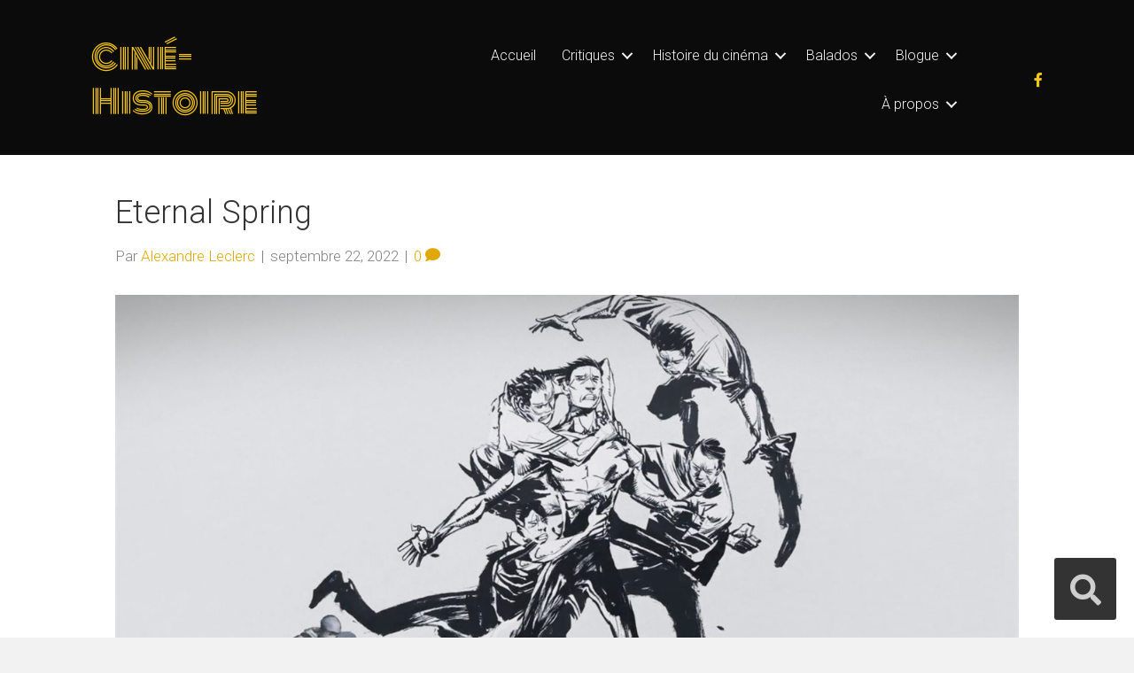

--- FILE ---
content_type: text/html; charset=UTF-8
request_url: https://www.cine-histoire.ca/film/eternal-spring/
body_size: 15918
content:
<!DOCTYPE html>
<html lang="fr-FR">
<head>
<meta charset="UTF-8" />
<meta name='viewport' content='width=device-width, initial-scale=1.0' />
<meta http-equiv='X-UA-Compatible' content='IE=edge' />
<link rel="profile" href="https://gmpg.org/xfn/11" />
<meta name='robots' content='index, follow, max-image-preview:large, max-snippet:-1, max-video-preview:-1' />
	<style>img:is([sizes="auto" i], [sizes^="auto," i]) { contain-intrinsic-size: 3000px 1500px }</style>
	
	<!-- This site is optimized with the Yoast SEO plugin v26.8 - https://yoast.com/product/yoast-seo-wordpress/ -->
	<title>Eternal Spring &#8211; Ciné-Histoire</title>
	<link rel="canonical" href="https://www.cine-histoire.ca/film/eternal-spring/" />
	<meta property="og:locale" content="fr_FR" />
	<meta property="og:type" content="article" />
	<meta property="og:title" content="Eternal Spring &#8211; Ciné-Histoire" />
	<meta property="og:description" content="Sélection du Canada à la prochaine cérémonie des Oscars, le documentaire Eternal Spring aborde une histoire récente de répression chinoise, méconnue du grand public. Face aux calomnies du gouvernement et aux violations des droits de la personne ciblant leur pratique spirituelle, un groupe d’activistes chinois met en œuvre un plan aussi audacieux que périlleux visant à&hellip;" />
	<meta property="og:url" content="https://www.cine-histoire.ca/film/eternal-spring/" />
	<meta property="og:site_name" content="Ciné-Histoire" />
	<meta property="og:image" content="https://www.cine-histoire.ca/wp-content/uploads/2022/09/Eternal.jpg" />
	<meta property="og:image:width" content="960" />
	<meta property="og:image:height" content="540" />
	<meta property="og:image:type" content="image/jpeg" />
	<meta name="twitter:card" content="summary_large_image" />
	<meta name="twitter:label1" content="Durée de lecture estimée" />
	<meta name="twitter:data1" content="5 minutes" />
	<script type="application/ld+json" class="yoast-schema-graph">{"@context":"https://schema.org","@graph":[{"@type":"WebPage","@id":"https://www.cine-histoire.ca/film/eternal-spring/","url":"https://www.cine-histoire.ca/film/eternal-spring/","name":"Eternal Spring &#8211; Ciné-Histoire","isPartOf":{"@id":"https://www.cine-histoire.ca/#website"},"primaryImageOfPage":{"@id":"https://www.cine-histoire.ca/film/eternal-spring/#primaryimage"},"image":{"@id":"https://www.cine-histoire.ca/film/eternal-spring/#primaryimage"},"thumbnailUrl":"https://www.cine-histoire.ca/wp-content/uploads/2022/09/Eternal.jpg","datePublished":"2022-09-22T12:42:39+00:00","breadcrumb":{"@id":"https://www.cine-histoire.ca/film/eternal-spring/#breadcrumb"},"inLanguage":"fr-FR","potentialAction":[{"@type":"ReadAction","target":["https://www.cine-histoire.ca/film/eternal-spring/"]}],"author":{"@id":"https://www.cine-histoire.ca/#/schema/person/6197f7d4fda5133ab373aeeeaf788a43"}},{"@type":"ImageObject","inLanguage":"fr-FR","@id":"https://www.cine-histoire.ca/film/eternal-spring/#primaryimage","url":"https://www.cine-histoire.ca/wp-content/uploads/2022/09/Eternal.jpg","contentUrl":"https://www.cine-histoire.ca/wp-content/uploads/2022/09/Eternal.jpg","width":960,"height":540},{"@type":"BreadcrumbList","@id":"https://www.cine-histoire.ca/film/eternal-spring/#breadcrumb","itemListElement":[{"@type":"ListItem","position":1,"name":"Accueil","item":"https://www.cine-histoire.ca/"},{"@type":"ListItem","position":2,"name":"Eternal Spring"}]},{"@type":"WebSite","@id":"https://www.cine-histoire.ca/#website","url":"https://www.cine-histoire.ca/","name":"Ciné-Histoire","description":"Histoire et cinéma","publisher":{"@id":"https://www.cine-histoire.ca/#organization"},"potentialAction":[{"@type":"SearchAction","target":{"@type":"EntryPoint","urlTemplate":"https://www.cine-histoire.ca/?s={search_term_string}"},"query-input":{"@type":"PropertyValueSpecification","valueRequired":true,"valueName":"search_term_string"}}],"inLanguage":"fr-FR"},{"@type":"Organization","@id":"https://www.cine-histoire.ca/#organization","name":"Ciné-Histoire","url":"https://www.cine-histoire.ca/","logo":{"@type":"ImageObject","inLanguage":"fr-FR","@id":"https://www.cine-histoire.ca/#/schema/logo/image/","url":"https://www.cine-histoire.ca/wp-content/uploads/2020/07/Logocinejaune.png","contentUrl":"https://www.cine-histoire.ca/wp-content/uploads/2020/07/Logocinejaune.png","width":548,"height":92,"caption":"Ciné-Histoire"},"image":{"@id":"https://www.cine-histoire.ca/#/schema/logo/image/"}},{"@type":"Person","@id":"https://www.cine-histoire.ca/#/schema/person/6197f7d4fda5133ab373aeeeaf788a43","name":"Alexandre Leclerc","image":{"@type":"ImageObject","inLanguage":"fr-FR","@id":"https://www.cine-histoire.ca/#/schema/person/image/159b70a47e69a33f4261c2f319638653","url":"https://secure.gravatar.com/avatar/ad581f9c5a880ca6a4abab65603d7f2a2e62f265fe353466af6c8af60ecd6b4d?s=96&d=retro&r=g","contentUrl":"https://secure.gravatar.com/avatar/ad581f9c5a880ca6a4abab65603d7f2a2e62f265fe353466af6c8af60ecd6b4d?s=96&d=retro&r=g","caption":"Alexandre Leclerc"},"url":"https://www.cine-histoire.ca/author/alexandre-leclerc/"}]}</script>
	<!-- / Yoast SEO plugin. -->


<link rel='dns-prefetch' href='//stats.wp.com' />
<link rel='dns-prefetch' href='//fonts.googleapis.com' />
<link href='https://fonts.gstatic.com' crossorigin rel='preconnect' />
<link rel="alternate" type="application/rss+xml" title="Ciné-Histoire &raquo; Flux" href="https://www.cine-histoire.ca/feed/" />
<link rel="alternate" type="application/rss+xml" title="Ciné-Histoire &raquo; Flux des commentaires" href="https://www.cine-histoire.ca/comments/feed/" />
<link rel="alternate" type="application/rss+xml" title="Ciné-Histoire &raquo; Eternal Spring Flux des commentaires" href="https://www.cine-histoire.ca/film/eternal-spring/feed/" />
<script>
window._wpemojiSettings = {"baseUrl":"https:\/\/s.w.org\/images\/core\/emoji\/16.0.1\/72x72\/","ext":".png","svgUrl":"https:\/\/s.w.org\/images\/core\/emoji\/16.0.1\/svg\/","svgExt":".svg","source":{"concatemoji":"https:\/\/www.cine-histoire.ca\/wp-includes\/js\/wp-emoji-release.min.js?ver=6.8.3"}};
/*! This file is auto-generated */
!function(s,n){var o,i,e;function c(e){try{var t={supportTests:e,timestamp:(new Date).valueOf()};sessionStorage.setItem(o,JSON.stringify(t))}catch(e){}}function p(e,t,n){e.clearRect(0,0,e.canvas.width,e.canvas.height),e.fillText(t,0,0);var t=new Uint32Array(e.getImageData(0,0,e.canvas.width,e.canvas.height).data),a=(e.clearRect(0,0,e.canvas.width,e.canvas.height),e.fillText(n,0,0),new Uint32Array(e.getImageData(0,0,e.canvas.width,e.canvas.height).data));return t.every(function(e,t){return e===a[t]})}function u(e,t){e.clearRect(0,0,e.canvas.width,e.canvas.height),e.fillText(t,0,0);for(var n=e.getImageData(16,16,1,1),a=0;a<n.data.length;a++)if(0!==n.data[a])return!1;return!0}function f(e,t,n,a){switch(t){case"flag":return n(e,"\ud83c\udff3\ufe0f\u200d\u26a7\ufe0f","\ud83c\udff3\ufe0f\u200b\u26a7\ufe0f")?!1:!n(e,"\ud83c\udde8\ud83c\uddf6","\ud83c\udde8\u200b\ud83c\uddf6")&&!n(e,"\ud83c\udff4\udb40\udc67\udb40\udc62\udb40\udc65\udb40\udc6e\udb40\udc67\udb40\udc7f","\ud83c\udff4\u200b\udb40\udc67\u200b\udb40\udc62\u200b\udb40\udc65\u200b\udb40\udc6e\u200b\udb40\udc67\u200b\udb40\udc7f");case"emoji":return!a(e,"\ud83e\udedf")}return!1}function g(e,t,n,a){var r="undefined"!=typeof WorkerGlobalScope&&self instanceof WorkerGlobalScope?new OffscreenCanvas(300,150):s.createElement("canvas"),o=r.getContext("2d",{willReadFrequently:!0}),i=(o.textBaseline="top",o.font="600 32px Arial",{});return e.forEach(function(e){i[e]=t(o,e,n,a)}),i}function t(e){var t=s.createElement("script");t.src=e,t.defer=!0,s.head.appendChild(t)}"undefined"!=typeof Promise&&(o="wpEmojiSettingsSupports",i=["flag","emoji"],n.supports={everything:!0,everythingExceptFlag:!0},e=new Promise(function(e){s.addEventListener("DOMContentLoaded",e,{once:!0})}),new Promise(function(t){var n=function(){try{var e=JSON.parse(sessionStorage.getItem(o));if("object"==typeof e&&"number"==typeof e.timestamp&&(new Date).valueOf()<e.timestamp+604800&&"object"==typeof e.supportTests)return e.supportTests}catch(e){}return null}();if(!n){if("undefined"!=typeof Worker&&"undefined"!=typeof OffscreenCanvas&&"undefined"!=typeof URL&&URL.createObjectURL&&"undefined"!=typeof Blob)try{var e="postMessage("+g.toString()+"("+[JSON.stringify(i),f.toString(),p.toString(),u.toString()].join(",")+"));",a=new Blob([e],{type:"text/javascript"}),r=new Worker(URL.createObjectURL(a),{name:"wpTestEmojiSupports"});return void(r.onmessage=function(e){c(n=e.data),r.terminate(),t(n)})}catch(e){}c(n=g(i,f,p,u))}t(n)}).then(function(e){for(var t in e)n.supports[t]=e[t],n.supports.everything=n.supports.everything&&n.supports[t],"flag"!==t&&(n.supports.everythingExceptFlag=n.supports.everythingExceptFlag&&n.supports[t]);n.supports.everythingExceptFlag=n.supports.everythingExceptFlag&&!n.supports.flag,n.DOMReady=!1,n.readyCallback=function(){n.DOMReady=!0}}).then(function(){return e}).then(function(){var e;n.supports.everything||(n.readyCallback(),(e=n.source||{}).concatemoji?t(e.concatemoji):e.wpemoji&&e.twemoji&&(t(e.twemoji),t(e.wpemoji)))}))}((window,document),window._wpemojiSettings);
</script>
<link rel='stylesheet' id='pt-cv-public-style-css' href='https://www.cine-histoire.ca/wp-content/plugins/content-views-query-and-display-post-page/public/assets/css/cv.css?ver=4.3' media='all' />
<link rel='stylesheet' id='pt-cv-public-pro-style-css' href='https://www.cine-histoire.ca/wp-content/plugins/pt-content-views-pro/public/assets/css/cvpro.min.css?ver=5.8.6.1' media='all' />
<style id='wp-emoji-styles-inline-css'>

	img.wp-smiley, img.emoji {
		display: inline !important;
		border: none !important;
		box-shadow: none !important;
		height: 1em !important;
		width: 1em !important;
		margin: 0 0.07em !important;
		vertical-align: -0.1em !important;
		background: none !important;
		padding: 0 !important;
	}
</style>
<link rel='stylesheet' id='wp-block-library-css' href='https://www.cine-histoire.ca/wp-includes/css/dist/block-library/style.min.css?ver=6.8.3' media='all' />
<style id='wp-block-library-theme-inline-css'>
.wp-block-audio :where(figcaption){color:#555;font-size:13px;text-align:center}.is-dark-theme .wp-block-audio :where(figcaption){color:#ffffffa6}.wp-block-audio{margin:0 0 1em}.wp-block-code{border:1px solid #ccc;border-radius:4px;font-family:Menlo,Consolas,monaco,monospace;padding:.8em 1em}.wp-block-embed :where(figcaption){color:#555;font-size:13px;text-align:center}.is-dark-theme .wp-block-embed :where(figcaption){color:#ffffffa6}.wp-block-embed{margin:0 0 1em}.blocks-gallery-caption{color:#555;font-size:13px;text-align:center}.is-dark-theme .blocks-gallery-caption{color:#ffffffa6}:root :where(.wp-block-image figcaption){color:#555;font-size:13px;text-align:center}.is-dark-theme :root :where(.wp-block-image figcaption){color:#ffffffa6}.wp-block-image{margin:0 0 1em}.wp-block-pullquote{border-bottom:4px solid;border-top:4px solid;color:currentColor;margin-bottom:1.75em}.wp-block-pullquote cite,.wp-block-pullquote footer,.wp-block-pullquote__citation{color:currentColor;font-size:.8125em;font-style:normal;text-transform:uppercase}.wp-block-quote{border-left:.25em solid;margin:0 0 1.75em;padding-left:1em}.wp-block-quote cite,.wp-block-quote footer{color:currentColor;font-size:.8125em;font-style:normal;position:relative}.wp-block-quote:where(.has-text-align-right){border-left:none;border-right:.25em solid;padding-left:0;padding-right:1em}.wp-block-quote:where(.has-text-align-center){border:none;padding-left:0}.wp-block-quote.is-large,.wp-block-quote.is-style-large,.wp-block-quote:where(.is-style-plain){border:none}.wp-block-search .wp-block-search__label{font-weight:700}.wp-block-search__button{border:1px solid #ccc;padding:.375em .625em}:where(.wp-block-group.has-background){padding:1.25em 2.375em}.wp-block-separator.has-css-opacity{opacity:.4}.wp-block-separator{border:none;border-bottom:2px solid;margin-left:auto;margin-right:auto}.wp-block-separator.has-alpha-channel-opacity{opacity:1}.wp-block-separator:not(.is-style-wide):not(.is-style-dots){width:100px}.wp-block-separator.has-background:not(.is-style-dots){border-bottom:none;height:1px}.wp-block-separator.has-background:not(.is-style-wide):not(.is-style-dots){height:2px}.wp-block-table{margin:0 0 1em}.wp-block-table td,.wp-block-table th{word-break:normal}.wp-block-table :where(figcaption){color:#555;font-size:13px;text-align:center}.is-dark-theme .wp-block-table :where(figcaption){color:#ffffffa6}.wp-block-video :where(figcaption){color:#555;font-size:13px;text-align:center}.is-dark-theme .wp-block-video :where(figcaption){color:#ffffffa6}.wp-block-video{margin:0 0 1em}:root :where(.wp-block-template-part.has-background){margin-bottom:0;margin-top:0;padding:1.25em 2.375em}
</style>
<style id='classic-theme-styles-inline-css'>
/*! This file is auto-generated */
.wp-block-button__link{color:#fff;background-color:#32373c;border-radius:9999px;box-shadow:none;text-decoration:none;padding:calc(.667em + 2px) calc(1.333em + 2px);font-size:1.125em}.wp-block-file__button{background:#32373c;color:#fff;text-decoration:none}
</style>
<link rel='stylesheet' id='mediaelement-css' href='https://www.cine-histoire.ca/wp-includes/js/mediaelement/mediaelementplayer-legacy.min.css?ver=4.2.17' media='all' />
<link rel='stylesheet' id='wp-mediaelement-css' href='https://www.cine-histoire.ca/wp-includes/js/mediaelement/wp-mediaelement.min.css?ver=6.8.3' media='all' />
<style id='jetpack-sharing-buttons-style-inline-css'>
.jetpack-sharing-buttons__services-list{display:flex;flex-direction:row;flex-wrap:wrap;gap:0;list-style-type:none;margin:5px;padding:0}.jetpack-sharing-buttons__services-list.has-small-icon-size{font-size:12px}.jetpack-sharing-buttons__services-list.has-normal-icon-size{font-size:16px}.jetpack-sharing-buttons__services-list.has-large-icon-size{font-size:24px}.jetpack-sharing-buttons__services-list.has-huge-icon-size{font-size:36px}@media print{.jetpack-sharing-buttons__services-list{display:none!important}}.editor-styles-wrapper .wp-block-jetpack-sharing-buttons{gap:0;padding-inline-start:0}ul.jetpack-sharing-buttons__services-list.has-background{padding:1.25em 2.375em}
</style>
<style id='global-styles-inline-css'>
:root{--wp--preset--aspect-ratio--square: 1;--wp--preset--aspect-ratio--4-3: 4/3;--wp--preset--aspect-ratio--3-4: 3/4;--wp--preset--aspect-ratio--3-2: 3/2;--wp--preset--aspect-ratio--2-3: 2/3;--wp--preset--aspect-ratio--16-9: 16/9;--wp--preset--aspect-ratio--9-16: 9/16;--wp--preset--color--black: #000000;--wp--preset--color--cyan-bluish-gray: #abb8c3;--wp--preset--color--white: #ffffff;--wp--preset--color--pale-pink: #f78da7;--wp--preset--color--vivid-red: #cf2e2e;--wp--preset--color--luminous-vivid-orange: #ff6900;--wp--preset--color--luminous-vivid-amber: #fcb900;--wp--preset--color--light-green-cyan: #7bdcb5;--wp--preset--color--vivid-green-cyan: #00d084;--wp--preset--color--pale-cyan-blue: #8ed1fc;--wp--preset--color--vivid-cyan-blue: #0693e3;--wp--preset--color--vivid-purple: #9b51e0;--wp--preset--gradient--vivid-cyan-blue-to-vivid-purple: linear-gradient(135deg,rgba(6,147,227,1) 0%,rgb(155,81,224) 100%);--wp--preset--gradient--light-green-cyan-to-vivid-green-cyan: linear-gradient(135deg,rgb(122,220,180) 0%,rgb(0,208,130) 100%);--wp--preset--gradient--luminous-vivid-amber-to-luminous-vivid-orange: linear-gradient(135deg,rgba(252,185,0,1) 0%,rgba(255,105,0,1) 100%);--wp--preset--gradient--luminous-vivid-orange-to-vivid-red: linear-gradient(135deg,rgba(255,105,0,1) 0%,rgb(207,46,46) 100%);--wp--preset--gradient--very-light-gray-to-cyan-bluish-gray: linear-gradient(135deg,rgb(238,238,238) 0%,rgb(169,184,195) 100%);--wp--preset--gradient--cool-to-warm-spectrum: linear-gradient(135deg,rgb(74,234,220) 0%,rgb(151,120,209) 20%,rgb(207,42,186) 40%,rgb(238,44,130) 60%,rgb(251,105,98) 80%,rgb(254,248,76) 100%);--wp--preset--gradient--blush-light-purple: linear-gradient(135deg,rgb(255,206,236) 0%,rgb(152,150,240) 100%);--wp--preset--gradient--blush-bordeaux: linear-gradient(135deg,rgb(254,205,165) 0%,rgb(254,45,45) 50%,rgb(107,0,62) 100%);--wp--preset--gradient--luminous-dusk: linear-gradient(135deg,rgb(255,203,112) 0%,rgb(199,81,192) 50%,rgb(65,88,208) 100%);--wp--preset--gradient--pale-ocean: linear-gradient(135deg,rgb(255,245,203) 0%,rgb(182,227,212) 50%,rgb(51,167,181) 100%);--wp--preset--gradient--electric-grass: linear-gradient(135deg,rgb(202,248,128) 0%,rgb(113,206,126) 100%);--wp--preset--gradient--midnight: linear-gradient(135deg,rgb(2,3,129) 0%,rgb(40,116,252) 100%);--wp--preset--font-size--small: 13px;--wp--preset--font-size--medium: 20px;--wp--preset--font-size--large: 36px;--wp--preset--font-size--x-large: 42px;--wp--preset--spacing--20: 0.44rem;--wp--preset--spacing--30: 0.67rem;--wp--preset--spacing--40: 1rem;--wp--preset--spacing--50: 1.5rem;--wp--preset--spacing--60: 2.25rem;--wp--preset--spacing--70: 3.38rem;--wp--preset--spacing--80: 5.06rem;--wp--preset--shadow--natural: 6px 6px 9px rgba(0, 0, 0, 0.2);--wp--preset--shadow--deep: 12px 12px 50px rgba(0, 0, 0, 0.4);--wp--preset--shadow--sharp: 6px 6px 0px rgba(0, 0, 0, 0.2);--wp--preset--shadow--outlined: 6px 6px 0px -3px rgba(255, 255, 255, 1), 6px 6px rgba(0, 0, 0, 1);--wp--preset--shadow--crisp: 6px 6px 0px rgba(0, 0, 0, 1);}:where(.is-layout-flex){gap: 0.5em;}:where(.is-layout-grid){gap: 0.5em;}body .is-layout-flex{display: flex;}.is-layout-flex{flex-wrap: wrap;align-items: center;}.is-layout-flex > :is(*, div){margin: 0;}body .is-layout-grid{display: grid;}.is-layout-grid > :is(*, div){margin: 0;}:where(.wp-block-columns.is-layout-flex){gap: 2em;}:where(.wp-block-columns.is-layout-grid){gap: 2em;}:where(.wp-block-post-template.is-layout-flex){gap: 1.25em;}:where(.wp-block-post-template.is-layout-grid){gap: 1.25em;}.has-black-color{color: var(--wp--preset--color--black) !important;}.has-cyan-bluish-gray-color{color: var(--wp--preset--color--cyan-bluish-gray) !important;}.has-white-color{color: var(--wp--preset--color--white) !important;}.has-pale-pink-color{color: var(--wp--preset--color--pale-pink) !important;}.has-vivid-red-color{color: var(--wp--preset--color--vivid-red) !important;}.has-luminous-vivid-orange-color{color: var(--wp--preset--color--luminous-vivid-orange) !important;}.has-luminous-vivid-amber-color{color: var(--wp--preset--color--luminous-vivid-amber) !important;}.has-light-green-cyan-color{color: var(--wp--preset--color--light-green-cyan) !important;}.has-vivid-green-cyan-color{color: var(--wp--preset--color--vivid-green-cyan) !important;}.has-pale-cyan-blue-color{color: var(--wp--preset--color--pale-cyan-blue) !important;}.has-vivid-cyan-blue-color{color: var(--wp--preset--color--vivid-cyan-blue) !important;}.has-vivid-purple-color{color: var(--wp--preset--color--vivid-purple) !important;}.has-black-background-color{background-color: var(--wp--preset--color--black) !important;}.has-cyan-bluish-gray-background-color{background-color: var(--wp--preset--color--cyan-bluish-gray) !important;}.has-white-background-color{background-color: var(--wp--preset--color--white) !important;}.has-pale-pink-background-color{background-color: var(--wp--preset--color--pale-pink) !important;}.has-vivid-red-background-color{background-color: var(--wp--preset--color--vivid-red) !important;}.has-luminous-vivid-orange-background-color{background-color: var(--wp--preset--color--luminous-vivid-orange) !important;}.has-luminous-vivid-amber-background-color{background-color: var(--wp--preset--color--luminous-vivid-amber) !important;}.has-light-green-cyan-background-color{background-color: var(--wp--preset--color--light-green-cyan) !important;}.has-vivid-green-cyan-background-color{background-color: var(--wp--preset--color--vivid-green-cyan) !important;}.has-pale-cyan-blue-background-color{background-color: var(--wp--preset--color--pale-cyan-blue) !important;}.has-vivid-cyan-blue-background-color{background-color: var(--wp--preset--color--vivid-cyan-blue) !important;}.has-vivid-purple-background-color{background-color: var(--wp--preset--color--vivid-purple) !important;}.has-black-border-color{border-color: var(--wp--preset--color--black) !important;}.has-cyan-bluish-gray-border-color{border-color: var(--wp--preset--color--cyan-bluish-gray) !important;}.has-white-border-color{border-color: var(--wp--preset--color--white) !important;}.has-pale-pink-border-color{border-color: var(--wp--preset--color--pale-pink) !important;}.has-vivid-red-border-color{border-color: var(--wp--preset--color--vivid-red) !important;}.has-luminous-vivid-orange-border-color{border-color: var(--wp--preset--color--luminous-vivid-orange) !important;}.has-luminous-vivid-amber-border-color{border-color: var(--wp--preset--color--luminous-vivid-amber) !important;}.has-light-green-cyan-border-color{border-color: var(--wp--preset--color--light-green-cyan) !important;}.has-vivid-green-cyan-border-color{border-color: var(--wp--preset--color--vivid-green-cyan) !important;}.has-pale-cyan-blue-border-color{border-color: var(--wp--preset--color--pale-cyan-blue) !important;}.has-vivid-cyan-blue-border-color{border-color: var(--wp--preset--color--vivid-cyan-blue) !important;}.has-vivid-purple-border-color{border-color: var(--wp--preset--color--vivid-purple) !important;}.has-vivid-cyan-blue-to-vivid-purple-gradient-background{background: var(--wp--preset--gradient--vivid-cyan-blue-to-vivid-purple) !important;}.has-light-green-cyan-to-vivid-green-cyan-gradient-background{background: var(--wp--preset--gradient--light-green-cyan-to-vivid-green-cyan) !important;}.has-luminous-vivid-amber-to-luminous-vivid-orange-gradient-background{background: var(--wp--preset--gradient--luminous-vivid-amber-to-luminous-vivid-orange) !important;}.has-luminous-vivid-orange-to-vivid-red-gradient-background{background: var(--wp--preset--gradient--luminous-vivid-orange-to-vivid-red) !important;}.has-very-light-gray-to-cyan-bluish-gray-gradient-background{background: var(--wp--preset--gradient--very-light-gray-to-cyan-bluish-gray) !important;}.has-cool-to-warm-spectrum-gradient-background{background: var(--wp--preset--gradient--cool-to-warm-spectrum) !important;}.has-blush-light-purple-gradient-background{background: var(--wp--preset--gradient--blush-light-purple) !important;}.has-blush-bordeaux-gradient-background{background: var(--wp--preset--gradient--blush-bordeaux) !important;}.has-luminous-dusk-gradient-background{background: var(--wp--preset--gradient--luminous-dusk) !important;}.has-pale-ocean-gradient-background{background: var(--wp--preset--gradient--pale-ocean) !important;}.has-electric-grass-gradient-background{background: var(--wp--preset--gradient--electric-grass) !important;}.has-midnight-gradient-background{background: var(--wp--preset--gradient--midnight) !important;}.has-small-font-size{font-size: var(--wp--preset--font-size--small) !important;}.has-medium-font-size{font-size: var(--wp--preset--font-size--medium) !important;}.has-large-font-size{font-size: var(--wp--preset--font-size--large) !important;}.has-x-large-font-size{font-size: var(--wp--preset--font-size--x-large) !important;}
:where(.wp-block-post-template.is-layout-flex){gap: 1.25em;}:where(.wp-block-post-template.is-layout-grid){gap: 1.25em;}
:where(.wp-block-columns.is-layout-flex){gap: 2em;}:where(.wp-block-columns.is-layout-grid){gap: 2em;}
:root :where(.wp-block-pullquote){font-size: 1.5em;line-height: 1.6;}
</style>
<link rel='stylesheet' id='font-awesome-5-css' href='https://www.cine-histoire.ca/wp-content/plugins/bb-plugin/fonts/fontawesome/5.15.1/css/all.min.css?ver=2.4.2.5' media='all' />
<link rel='stylesheet' id='font-awesome-css' href='https://www.cine-histoire.ca/wp-content/plugins/bb-plugin/fonts/fontawesome/5.15.1/css/v4-shims.min.css?ver=2.4.2.5' media='all' />
<link rel='stylesheet' id='fl-builder-layout-bundle-44ff82e771bf6d395c79bb12a7d53aca-css' href='https://www.cine-histoire.ca/wp-content/uploads/bb-plugin/cache/44ff82e771bf6d395c79bb12a7d53aca-layout-bundle.css?ver=2.4.2.5-1.3.3.1' media='all' />
<link rel='stylesheet' id='tablepress-default-css' href='https://www.cine-histoire.ca/wp-content/plugins/tablepress/css/build/default.css?ver=3.2.6' media='all' />
<link rel='stylesheet' id='jquery-magnificpopup-css' href='https://www.cine-histoire.ca/wp-content/plugins/bb-plugin/css/jquery.magnificpopup.min.css?ver=2.4.2.5' media='all' />
<link rel='stylesheet' id='base-css' href='https://www.cine-histoire.ca/wp-content/themes/bb-theme/css/base.min.css?ver=1.7.8' media='all' />
<link rel='stylesheet' id='fl-automator-skin-css' href='https://www.cine-histoire.ca/wp-content/uploads/bb-theme/skin-61cd0698e49fa.css?ver=1.7.8' media='all' />
<link rel='stylesheet' id='fl-child-theme-css' href='https://www.cine-histoire.ca/wp-content/themes/bb-theme-child/style.css?ver=6.8.3' media='all' />
<link rel='stylesheet' id='pp-animate-css' href='https://www.cine-histoire.ca/wp-content/plugins/bbpowerpack/assets/css/animate.min.css?ver=3.5.1' media='all' />
<link rel='stylesheet' id='fl-builder-google-fonts-3ec170a4914b72adff3ee863737e1e92-css' href='//fonts.googleapis.com/css?family=Roboto%3A300%2C400%2C700%2C300%7CMonoton%3A400&#038;ver=6.8.3' media='all' />
<script id="jquery-core-js-extra">
var SDT_DATA = {"ajaxurl":"https:\/\/www.cine-histoire.ca\/wp-admin\/admin-ajax.php","siteUrl":"https:\/\/www.cine-histoire.ca\/","pluginsUrl":"https:\/\/www.cine-histoire.ca\/wp-content\/plugins","isAdmin":""};
</script>
<script src="https://www.cine-histoire.ca/wp-includes/js/jquery/jquery.min.js?ver=3.7.1" id="jquery-core-js"></script>
<script src="https://www.cine-histoire.ca/wp-includes/js/jquery/jquery-migrate.min.js?ver=3.4.1" id="jquery-migrate-js"></script>
<script src="https://www.cine-histoire.ca/wp-includes/js/imagesloaded.min.js?ver=6.8.3" id="imagesloaded-js"></script>
<link rel="https://api.w.org/" href="https://www.cine-histoire.ca/wp-json/" /><link rel="EditURI" type="application/rsd+xml" title="RSD" href="https://www.cine-histoire.ca/xmlrpc.php?rsd" />
<meta name="generator" content="WordPress 6.8.3" />
<link rel='shortlink' href='https://www.cine-histoire.ca/?p=10356' />
<link rel="alternate" title="oEmbed (JSON)" type="application/json+oembed" href="https://www.cine-histoire.ca/wp-json/oembed/1.0/embed?url=https%3A%2F%2Fwww.cine-histoire.ca%2Ffilm%2Feternal-spring%2F" />
<link rel="alternate" title="oEmbed (XML)" type="text/xml+oembed" href="https://www.cine-histoire.ca/wp-json/oembed/1.0/embed?url=https%3A%2F%2Fwww.cine-histoire.ca%2Ffilm%2Feternal-spring%2F&#038;format=xml" />
		<script>
			var bb_powerpack = {
				ajaxurl: 'https://www.cine-histoire.ca/wp-admin/admin-ajax.php'
			};
		</script>
			<style>img#wpstats{display:none}</style>
		<link rel="pingback" href="https://www.cine-histoire.ca/xmlrpc.php">
<style>.recentcomments a{display:inline !important;padding:0 !important;margin:0 !important;}</style><link rel="icon" href="https://www.cine-histoire.ca/wp-content/uploads/2019/11/Ciné-histoire-150x150.png" sizes="32x32" />
<link rel="icon" href="https://www.cine-histoire.ca/wp-content/uploads/2019/11/Ciné-histoire-300x300.png" sizes="192x192" />
<link rel="apple-touch-icon" href="https://www.cine-histoire.ca/wp-content/uploads/2019/11/Ciné-histoire-300x300.png" />
<meta name="msapplication-TileImage" content="https://www.cine-histoire.ca/wp-content/uploads/2019/11/Ciné-histoire-300x300.png" />
</head>
<body class="wp-singular film-template-default single single-film postid-10356 single-format-standard wp-theme-bb-theme wp-child-theme-bb-theme-child fl-theme-builder-header fl-theme-builder-footer fl-framework-base fl-preset-default fl-full-width fl-scroll-to-top fl-search-active fl-submenu-indicator" itemscope="itemscope" itemtype="https://schema.org/WebPage">
<a aria-label="Aller au contenu" class="fl-screen-reader-text" href="#fl-main-content">Aller au contenu</a><div class="fl-page">
	<header class="fl-builder-content fl-builder-content-4916 fl-builder-global-templates-locked" data-post-id="4916" data-type="header" data-sticky="1" data-sticky-breakpoint="medium" data-shrink="1" data-overlay="0" data-overlay-bg="transparent" data-shrink-image-height="50px" itemscope="itemscope" itemtype="http://schema.org/WPHeader"><div class="fl-row fl-row-full-width fl-row-bg-color fl-node-5f2c9e5678a09" data-node="5f2c9e5678a09">
	<div class="fl-row-content-wrap">
		<div class="uabb-row-separator uabb-top-row-separator" >
</div>
						<div class="fl-row-content fl-row-fixed-width fl-node-content">
		
<div class="fl-col-group fl-node-5f2c9e5678a10 fl-col-group-equal-height fl-col-group-align-center fl-col-group-custom-width" data-node="5f2c9e5678a10">
			<div class="fl-col fl-node-5f2c9e5678a12 fl-col-small" data-node="5f2c9e5678a12">
	<div class="fl-col-content fl-node-content">
	<div class="fl-module fl-module-heading fl-node-5f2c9e5678a14" data-node="5f2c9e5678a14">
	<div class="fl-module-content fl-node-content">
		<h1 class="fl-heading">
		<a href="https://www.cine-histoire.ca" title="Ciné-Histoire" target="_self">
		<span class="fl-heading-text">Ciné-Histoire</span>
		</a>
	</h1>
	</div>
</div>
	</div>
</div>
			<div class="fl-col fl-node-5f5190ca82999 fl-col-small" data-node="5f5190ca82999">
	<div class="fl-col-content fl-node-content">
	<div id="rechercher" class="fl-module fl-module-pp-search-form fl-node-5f518c8cba917 fl-visible-desktop-medium" data-node="5f518c8cba917">
	<div class="fl-module-content fl-node-content">
		<div class="pp-search-form-wrap pp-search-form--style-full_screen pp-search-form--button-type-icon">
	<form class="pp-search-form" role="search" action="https://www.cine-histoire.ca" method="get">
					<div class="pp-search-form__toggle">
				<i class="fa fa-search" aria-hidden="true"></i>
				<span class="pp-screen-reader-text">Search</span>
			</div>
				<div class="pp-search-form__container">
						<input  placeholder="Rechercher" class="pp-search-form__input" type="search" name="s" title="Search" value="">
									<div class="pp-search-form--lightbox-close">
				<span class="pp-icon-close" aria-hidden="true">
				<svg viewbox="0 0 40 40">
					<path class="close-x" d="M 10,10 L 30,30 M 30,10 L 10,30" />
				</svg>
				</span>
				<span class="pp-screen-reader-text">Close</span>
			</div>
					</div>
	</form>
</div>	</div>
</div>
	</div>
</div>
			<div class="fl-col fl-node-5f2c9e5678a13" data-node="5f2c9e5678a13">
	<div class="fl-col-content fl-node-content">
	<div class="fl-module fl-module-menu fl-node-5f2c9e5678a15" data-node="5f2c9e5678a15">
	<div class="fl-module-content fl-node-content">
		<div class="fl-menu fl-menu-responsive-toggle-medium-mobile">
	<button class="fl-menu-mobile-toggle hamburger" aria-label="Menu"><span class="svg-container"><svg version="1.1" class="hamburger-menu" xmlns="http://www.w3.org/2000/svg" xmlns:xlink="http://www.w3.org/1999/xlink" viewBox="0 0 512 512">
<rect class="fl-hamburger-menu-top" width="512" height="102"/>
<rect class="fl-hamburger-menu-middle" y="205" width="512" height="102"/>
<rect class="fl-hamburger-menu-bottom" y="410" width="512" height="102"/>
</svg>
</span></button>	<div class="fl-clear"></div>
	<nav aria-label="Menu" itemscope="itemscope" itemtype="https://schema.org/SiteNavigationElement"><ul id="menu-principal" class="menu fl-menu-horizontal fl-toggle-arrows"><li id="menu-item-4757" class="menu-item menu-item-type-custom menu-item-object-custom menu-item-home"><a href="https://www.cine-histoire.ca">Accueil</a></li><li id="menu-item-4766" class="menu-item menu-item-type-post_type menu-item-object-page menu-item-has-children fl-has-submenu"><div class="fl-has-submenu-container"><a href="https://www.cine-histoire.ca/toutes-les-critiques/">Critiques</a><span class="fl-menu-toggle"></span></div><ul class="sub-menu">	<li id="menu-item-4768" class="menu-item menu-item-type-post_type menu-item-object-page"><a href="https://www.cine-histoire.ca/toutes-les-critiques/">Nos critiques</a></li>	<li id="menu-item-4116" class="menu-item menu-item-type-post_type menu-item-object-page"><a href="https://www.cine-histoire.ca/collection-criterion/">Collection Criterion</a></li>	<li id="menu-item-3893" class="menu-item menu-item-type-post_type menu-item-object-page"><a href="https://www.cine-histoire.ca/gagnants-nommes-aux-oscars/">Gagnants/nommés aux Oscars</a></li>	<li id="menu-item-4397" class="menu-item menu-item-type-post_type menu-item-object-page"><a href="https://www.cine-histoire.ca/1001-films-a-voir/">1001 films à voir</a></li></ul></li><li id="menu-item-4979" class="menu-item menu-item-type-post_type menu-item-object-page menu-item-has-children fl-has-submenu"><div class="fl-has-submenu-container"><a href="https://www.cine-histoire.ca/les-oscars/">Histoire du cinéma</a><span class="fl-menu-toggle"></span></div><ul class="sub-menu">	<li id="menu-item-4828" class="menu-item menu-item-type-post_type menu-item-object-page"><a href="https://www.cine-histoire.ca/les-oscars/">Les Oscars</a></li></ul></li><li id="menu-item-3905" class="menu-item menu-item-type-custom menu-item-object-custom menu-item-has-children fl-has-submenu"><div class="fl-has-submenu-container"><a href="#">Balados</a><span class="fl-menu-toggle"></span></div><ul class="sub-menu">	<li id="menu-item-4964" class="menu-item menu-item-type-taxonomy menu-item-object-serie"><a href="https://www.cine-histoire.ca/serie/cine-histoire/">Ciné-Histoire</a></li>	<li id="menu-item-4965" class="menu-item menu-item-type-taxonomy menu-item-object-serie"><a href="https://www.cine-histoire.ca/serie/entrevues/">Entrevues</a></li>	<li id="menu-item-4966" class="menu-item menu-item-type-taxonomy menu-item-object-serie"><a href="https://www.cine-histoire.ca/serie/hors-serie-criterion/">Hors série Criterion</a></li>	<li id="menu-item-5407" class="menu-item menu-item-type-taxonomy menu-item-object-serie"><a href="https://www.cine-histoire.ca/serie/hors-serie-oscars/">Hors série Oscars</a></li>	<li id="menu-item-4967" class="menu-item menu-item-type-taxonomy menu-item-object-serie"><a href="https://www.cine-histoire.ca/serie/le-touski-67/">Le Touski/ 6@7</a></li></ul></li><li id="menu-item-3909" class="menu-item menu-item-type-custom menu-item-object-custom menu-item-has-children fl-has-submenu"><div class="fl-has-submenu-container"><a href="#">Blogue</a><span class="fl-menu-toggle"></span></div><ul class="sub-menu">	<li id="menu-item-3906" class="menu-item menu-item-type-taxonomy menu-item-object-category"><a href="https://www.cine-histoire.ca/category/analyse/">Analyses</a></li>	<li id="menu-item-7274" class="menu-item menu-item-type-post_type menu-item-object-page"><a href="https://www.cine-histoire.ca/de-lecrit-a-lecran/">De l&rsquo;écrit à l&rsquo;écran</a></li>	<li id="menu-item-6822" class="menu-item menu-item-type-custom menu-item-object-custom"><a href="#">Dossiers spéciaux</a></li>	<li id="menu-item-3908" class="menu-item menu-item-type-taxonomy menu-item-object-category"><a href="https://www.cine-histoire.ca/category/experience-de-visionnement/">Expériences de visionnement</a></li>	<li id="menu-item-3907" class="menu-item menu-item-type-taxonomy menu-item-object-category"><a href="https://www.cine-histoire.ca/category/experience/">Expériences de voyage</a></li>	<li id="menu-item-6738" class="menu-item menu-item-type-custom menu-item-object-custom menu-item-has-children fl-has-submenu"><div class="fl-has-submenu-container"><a href="#">Nos palmarès</a><span class="fl-menu-toggle"></span></div><ul class="sub-menu">		<li id="menu-item-9407" class="menu-item menu-item-type-post_type menu-item-object-page"><a href="https://www.cine-histoire.ca/top-250-dalexandre/">Top 250 d&rsquo;Alexandre</a></li>		<li id="menu-item-6746" class="menu-item menu-item-type-post_type menu-item-object-page"><a href="https://www.cine-histoire.ca/top-100-de-jade/">Top 100 de Jade</a></li>		<li id="menu-item-6752" class="menu-item menu-item-type-post_type menu-item-object-page"><a href="https://www.cine-histoire.ca/top-50-de-camille/">Top 50 de Camille</a></li></ul></li></ul></li><li id="menu-item-3890" class="menu-item menu-item-type-custom menu-item-object-custom menu-item-has-children fl-has-submenu"><div class="fl-has-submenu-container"><a href="#">À propos</a><span class="fl-menu-toggle"></span></div><ul class="sub-menu">	<li id="menu-item-3888" class="menu-item menu-item-type-post_type menu-item-object-page"><a href="https://www.cine-histoire.ca/lequipe/">L&rsquo;équipe</a></li>	<li id="menu-item-3887" class="menu-item menu-item-type-post_type menu-item-object-page"><a href="https://www.cine-histoire.ca/historique/">Historique</a></li>	<li id="menu-item-5217" class="menu-item menu-item-type-post_type menu-item-object-page"><a href="https://www.cine-histoire.ca/pour-nous-joindre/">Pour nous joindre</a></li></ul></li></ul></nav></div>
	</div>
</div>
	</div>
</div>
			<div class="fl-col fl-node-5f51909c6f429 fl-col-small" data-node="5f51909c6f429">
	<div class="fl-col-content fl-node-content">
	<div class="fl-module fl-module-icon-group fl-node-5f2c9e5678a1a" data-node="5f2c9e5678a1a">
	<div class="fl-module-content fl-node-content">
		<div class="fl-icon-group">
	<span class="fl-icon">
								<a href="https://www.facebook.com/Cin%C3%A9-histoire-1703797263056938" target="_blank" rel="noopener" >
							<i class="fab fa-facebook-f" aria-hidden="true"></i>
						</a>
			</span>
	</div>
	</div>
</div>
	</div>
</div>
	</div>
		</div>
	</div>
</div>
</header><div class="uabb-js-breakpoint" style="display: none;"></div>	<div id="fl-main-content" class="fl-page-content" itemprop="mainContentOfPage" role="main">

		
<div class="container">
	<div class="row">

		
		<div class="fl-content col-md-12">
			<article class="fl-post post-10356 film type-film status-publish format-standard has-post-thumbnail hentry annee-5303 distribution-daxiong genre-documentaire notes-281 realisation-jason-loftus" id="fl-post-10356" itemscope itemtype="https://schema.org/BlogPosting">

	
	<header class="fl-post-header" role="banner">
		<h1 class="fl-post-title" itemprop="headline">
			Eternal Spring					</h1>
		<div class="fl-post-meta fl-post-meta-top"><span class="fl-post-author">Par <a href="https://www.cine-histoire.ca/author/alexandre-leclerc/"><span>Alexandre Leclerc</span></a></span><span class="fl-sep"> | </span><span class="fl-post-date">septembre 22, 2022</span><span class="fl-sep"> | </span><span class="fl-comments-popup-link"><a href="https://www.cine-histoire.ca/film/eternal-spring/#respond" tabindex="-1" aria-hidden="true"><span aria-label="Commentaires: 0">0 <i aria-hidden="true" class="fas fa-comment"></i></span></a></span></div><meta itemscope itemprop="mainEntityOfPage" itemtype="https://schema.org/WebPage" itemid="https://www.cine-histoire.ca/film/eternal-spring/" content="Eternal Spring" /><meta itemprop="datePublished" content="2022-09-22" /><meta itemprop="dateModified" content="2022-09-22" /><div itemprop="publisher" itemscope itemtype="https://schema.org/Organization"><meta itemprop="name" content="Ciné-Histoire"><div itemprop="logo" itemscope itemtype="https://schema.org/ImageObject"><meta itemprop="url" content="https://www.cine-histoire.ca/wp-content/uploads/2020/07/Logocinejaune.png"></div></div><div itemscope itemprop="author" itemtype="https://schema.org/Person"><meta itemprop="url" content="https://www.cine-histoire.ca/author/alexandre-leclerc/" /><meta itemprop="name" content="Alexandre Leclerc" /></div><div itemscope itemprop="image" itemtype="https://schema.org/ImageObject"><meta itemprop="url" content="https://www.cine-histoire.ca/wp-content/uploads/2022/09/Eternal.jpg" /><meta itemprop="width" content="960" /><meta itemprop="height" content="540" /></div><div itemprop="interactionStatistic" itemscope itemtype="https://schema.org/InteractionCounter"><meta itemprop="interactionType" content="https://schema.org/CommentAction" /><meta itemprop="userInteractionCount" content="0" /></div>	</header><!-- .fl-post-header -->

	
	
	<div class="fl-post-content clearfix" itemprop="text">
		<p><img fetchpriority="high" decoding="async" class=" wp-image-10383 aligncenter" src="https://www.cine-histoire.ca/wp-content/uploads/2022/09/Eternal-Spring-1024x575.jpg" alt="" width="1029" height="578" srcset="https://www.cine-histoire.ca/wp-content/uploads/2022/09/Eternal-Spring-1024x575.jpg 1024w, https://www.cine-histoire.ca/wp-content/uploads/2022/09/Eternal-Spring-300x169.jpg 300w, https://www.cine-histoire.ca/wp-content/uploads/2022/09/Eternal-Spring-768x431.jpg 768w, https://www.cine-histoire.ca/wp-content/uploads/2022/09/Eternal-Spring.jpg 1280w" sizes="(max-width: 1029px) 100vw, 1029px" /></p>
<p>Sélection du Canada à la prochaine cérémonie des Oscars, le documentaire <em>Eternal Spring </em>aborde une histoire récente de répression chinoise, méconnue du grand public. Face aux calomnies du gouvernement et aux violations des droits de la personne ciblant leur pratique spirituelle, un groupe d’activistes chinois met en œuvre un plan aussi audacieux que périlleux visant à détourner les ondes de la télévision d’État dans le but de sensibiliser les habitants de Changchun à la désinformation étatique.</p>
<p>Ce mouvement spirituel, c&rsquo;est le Falun Gong, qui combine la pratique de la méditation et de la philosophie. Similaire au Tai chi, cette « religion » &#8211; bien que ses adeptes ne la catégorisent pas comme telle &#8211; n&rsquo;a pas l&rsquo;air très menaçante de prime abord. Pourquoi alors le gouvernement chinois a voulu juguler sa présence? La réponse n&rsquo;est pas claire, mais c&rsquo;est possiblement en raison de sa croissance fulgurante (créée en 1992, le Falun Gong compte dix ans plus tard des millions d&rsquo;adeptes) et sa nature organisée (on faisait des séances de méditation publiques qui rassemblaient des centaines de milliers de personnes). N&rsquo;oublions pas que la Chine se targue d&rsquo;être l&rsquo;un des États les plus laïques du monde.</p>
<p><img decoding="async" class="size-large wp-image-10384 aligncenter" src="https://www.cine-histoire.ca/wp-content/uploads/2022/09/eternal_spring_5-1024x575.jpg" alt="" width="1024" height="575" srcset="https://www.cine-histoire.ca/wp-content/uploads/2022/09/eternal_spring_5-1024x575.jpg 1024w, https://www.cine-histoire.ca/wp-content/uploads/2022/09/eternal_spring_5-300x169.jpg 300w, https://www.cine-histoire.ca/wp-content/uploads/2022/09/eternal_spring_5-768x431.jpg 768w, https://www.cine-histoire.ca/wp-content/uploads/2022/09/eternal_spring_5.jpg 1280w" sizes="(max-width: 1024px) 100vw, 1024px" /></p>
<p>Ce qu&rsquo;il y a d&rsquo;intéressant avec <em>Eternal Spring</em>, c&rsquo;est qu&rsquo;on allie animation et captation en temps réel. Ce n&rsquo;est peut-être pas si singulier que cela considérant que deux autres documentaires mondialement reconnus (<em>Flee</em> et <em>Josep</em>) ont eux aussi opté pour cette approche, mais c&rsquo;est tout de même intéressant, puisqu&rsquo;il n&rsquo;y a pas vraiment façon de reconstituer les événements. La plupart des activistes sont morts ou sont emprisonnés, ce qui fait que cette reconstitution animée s&rsquo;est avérée presque essentielle pour bien raconter l&rsquo;histoire. Et franchement, c&rsquo;est assez bien fichu, surtout parce que c&rsquo;est le bédéiste de renom Daxiong (établi au Canada mais qui vient de Changchun) y signe les dessins inspirés des <em>comics</em> de super-héros.</p>
<p>Lorsqu&rsquo;on fait le choix de briser un peu les codes du documentaire comme on le fait ici, il faut conserver un point d&rsquo;ancrage, et c&rsquo;est là que le bât blesse. Car si les segments animés sont très dynamiques, la chronologie des événements est déconstruite, ce qui fait que l&rsquo;on peine par moments à suivre ce qui se déroule. Je suis d&rsquo;avis que le réalisateur aurait dû opter pour une forme un peu plus classique de trame narrative &#8211; explication du mouvement Falun Gong, répression chinoise, exécution du plan et contrecoups de celui-ci &#8211; plutôt que d&rsquo;alterner de l&rsquo;un à l&rsquo;autre comme on le fait ici. On en vient à se perdre dans la multitude de personnages et de retours en arrière, et cela nous fait perdre de vue l&rsquo;enjeu au cœur du récit.</p>
<p><img decoding="async" class="size-large wp-image-10381 aligncenter" src="https://www.cine-histoire.ca/wp-content/uploads/2022/09/Eternal-2-1024x576.png" alt="" width="1024" height="576" srcset="https://www.cine-histoire.ca/wp-content/uploads/2022/09/Eternal-2-1024x576.png 1024w, https://www.cine-histoire.ca/wp-content/uploads/2022/09/Eternal-2-300x169.png 300w, https://www.cine-histoire.ca/wp-content/uploads/2022/09/Eternal-2-768x432.png 768w, https://www.cine-histoire.ca/wp-content/uploads/2022/09/Eternal-2-1536x864.png 1536w, https://www.cine-histoire.ca/wp-content/uploads/2022/09/Eternal-2.png 1600w" sizes="(max-width: 1024px) 100vw, 1024px" /></p>
<p>En fait, tant qu&rsquo;à parler d&rsquo;enjeu, j&rsquo;ai trouvé qu&rsquo;on étirait la sauce par moments, comme s&rsquo;il n&rsquo;y avait pas suffisamment à raconter pour un long métrage. On prend un temps fou à arriver à l&rsquo;exécution du plan, moment fort du film, et celui-ci, un peu anticlimatique, nous fait nous demander si le court métrage n&rsquo;aurait pas été un format plus adapté au récit. Que de concentrer l&rsquo;essence de l&rsquo;enjeu et tisser des parallèles avec d&rsquo;autres types de répressions chinoises aurait profité à conserver l&rsquo;attention du public, plutôt que de créer une attente un peu décevante envers sa finale.</p>
<p>De même, la plupart des documentaires ont comme mission de nous informer d&rsquo;un sujet souvent méconnu, de le décortiquer, et de nous sensibiliser. Je n&rsquo;ai malheureusement pas appris ni même retenu beaucoup dans <em>Eternal Spring</em>. Si une chose ressort, c&rsquo;est l&rsquo;absurdité du gouvernement, qui veut tellement tout contrôler que ça en devient ridicule. Je ne crois pas que c&rsquo;était l&rsquo;objectif du documentaire, qui veut plutôt parler de la répression chinoise et ses conséquences sur la population, mais c&rsquo;est un élément qui, il me semble, est connu d&rsquo;un grand nombre de gens. Beaucoup connaissent la manifestation sur la Place Tian&rsquo;anmen, ou même, plus récemment, ont été mis au fait de l&rsquo;intolérance du gouvernement envers les Ouïghours. Cette répression du Falun Gong contribue à la piètre réputation des autorités chinoises, mais ne frappe pas avec autant d&rsquo;impact qu&rsquo;elle le devrait.</p>
<p><img loading="lazy" decoding="async" class="size-large wp-image-10385 aligncenter" src="https://www.cine-histoire.ca/wp-content/uploads/2022/09/Eternal-3-1024x576.jpg" alt="" width="1024" height="576" srcset="https://www.cine-histoire.ca/wp-content/uploads/2022/09/Eternal-3-1024x576.jpg 1024w, https://www.cine-histoire.ca/wp-content/uploads/2022/09/Eternal-3-300x169.jpg 300w, https://www.cine-histoire.ca/wp-content/uploads/2022/09/Eternal-3-768x432.jpg 768w, https://www.cine-histoire.ca/wp-content/uploads/2022/09/Eternal-3.jpg 1280w" sizes="auto, (max-width: 1024px) 100vw, 1024px" /></p>
<p>C&rsquo;est donc un documentaire stylistiquement intéressant, mais pas assez substantiel à quoi on a affaire dans <em>Eternal Spring</em>. Un format plus court et allant droit au but aurait pu contribuer à le rendre mémorable, mais il se perd dans une trame narrative trop complexe pour son sujet. Au mieux il vous en apprendra sur un mouvement spirituel &#8211; ou religieux &#8211; peu connu, au pire il confortera la vision du gouvernement totalitaire chinois.</p>
	</div><!-- .fl-post-content -->

	
	<div class="fl-post-meta fl-post-meta-bottom"><div class="fl-post-cats-tags"></div></div>		
</article>
<div class="fl-comments">

	
			<div id="respond" class="comment-respond">
		<h3 id="reply-title" class="comment-reply-title">Laissez un commentaire <small><a rel="nofollow" id="cancel-comment-reply-link" href="/film/eternal-spring/#respond" style="display:none;">Annuler la réponse</a></small></h3><form action="https://www.cine-histoire.ca/wp-comments-post.php" method="post" id="fl-comment-form" class="fl-comment-form"><label for="fl-comment">Commentaire</label><textarea id="fl-comment" name="comment" class="form-control" cols="60" rows="8" tabindex="4"></textarea><br /><label for="fl-author">Nom (obligatoire)</label>
									<input type="text" id="fl-author" name="author" class="form-control" value="" tabindex="1" aria-required="true" /><br />
<label for="fl-email">Email (ne sera pas publié) (obligatoire)</label>
									<input type="text" id="fl-email" name="email" class="form-control" value="" tabindex="2" aria-required="true" /><br />
<label for="fl-url">Site Web</label>
									<input type="text" id="fl-url" name="url" class="form-control" value="" tabindex="3" /><br />
<p class="comment-form-cookies-consent"><input id="wp-comment-cookies-consent" name="wp-comment-cookies-consent" type="checkbox" value="yes" /> <label for="wp-comment-cookies-consent">Enregistrer mon nom, mon e-mail et mon site dans le navigateur pour mon prochain commentaire.</label></p>
<p class="form-submit"><input name="submit" type="submit" id="fl-comment-form-submit" class="btn btn-primary" value="Envoyer le commentaire" /> <input type='hidden' name='comment_post_ID' value='10356' id='comment_post_ID' />
<input type='hidden' name='comment_parent' id='comment_parent' value='0' />
</p><p style="display: none !important;" class="akismet-fields-container" data-prefix="ak_"><label>&#916;<textarea name="ak_hp_textarea" cols="45" rows="8" maxlength="100"></textarea></label><input type="hidden" id="ak_js_1" name="ak_js" value="190"/><script>document.getElementById( "ak_js_1" ).setAttribute( "value", ( new Date() ).getTime() );</script></p></form>	</div><!-- #respond -->
		</div>


<!-- .fl-post -->
		</div>

		
	</div>
</div>


	</div><!-- .fl-page-content -->
	<footer class="fl-builder-content fl-builder-content-4921 fl-builder-global-templates-locked" data-post-id="4921" data-type="footer" itemscope="itemscope" itemtype="http://schema.org/WPFooter"><div class="fl-row fl-row-full-width fl-row-bg-color fl-node-5f2ca214e4b67" data-node="5f2ca214e4b67">
	<div class="fl-row-content-wrap">
		<div class="uabb-row-separator uabb-top-row-separator" >
</div>
						<div class="fl-row-content fl-row-fixed-width fl-node-content">
		
<div class="fl-col-group fl-node-5f2ca214e4b68" data-node="5f2ca214e4b68">
			<div class="fl-col fl-node-5f2ca214e4b6b fl-col-small" data-node="5f2ca214e4b6b">
	<div class="fl-col-content fl-node-content">
	<div class="fl-module fl-module-rich-text fl-node-5f2ca32bd1ea1 text-justify" data-node="5f2ca32bd1ea1">
	<div class="fl-module-content fl-node-content">
		<div class="fl-rich-text">
	<p>Ciné-histoire vous propose de plonger dans l’univers passionnant du cinéma à travers son histoire, ses critiques, des expériences de visionnement et plus encore. Entrez au coeur du 7e art avec Alexandre Leclerc, Jade Poirier et Yanick Pinard!</p>
</div>
	</div>
</div>
	</div>
</div>
			<div class="fl-col fl-node-5f2ca37307474 fl-col-small" data-node="5f2ca37307474">
	<div class="fl-col-content fl-node-content">
	<div class="fl-module fl-module-rich-text fl-node-5f2ca373074f5 text-justify" data-node="5f2ca373074f5">
	<div class="fl-module-content fl-node-content">
		<div class="fl-rich-text">
	<p>Ciné-histoire est diffusée les vendredis de 12h00 à 14h00 sur les ondes de CFAK 88,3 FM. L’équipe fait également de fréquentes collaborations à l’émission Le Touski, ainsi qu’au 6@7. Vous pouvez également écouter toutes les émissions sur les plateformes d’écoutes en continu.</p>
</div>
	</div>
</div>
<div class="fl-module fl-module-icon-group fl-node-5f2ca5a4022bc" data-node="5f2ca5a4022bc">
	<div class="fl-module-content fl-node-content">
		<div class="fl-icon-group">
	<span class="fl-icon">
								<a href="https://open.spotify.com/show/0dsaxW36oKlVp4Smx67Ltw" target="_blank" rel="noopener" >
							<i class="fab fa-spotify" aria-hidden="true"></i>
						</a>
			</span>
		<span class="fl-icon">
								<a href="https://podcasts.google.com/feed/aHR0cHM6Ly9jaW5lLWhpc3RvaXJlLmNhc3Rvcy5jb20vZmVlZA?hl=en-CA" target="_blank" rel="noopener" >
							<i class="fab fa-google-play" aria-hidden="true"></i>
						</a>
			</span>
		<span class="fl-icon">
								<a href="https://podcasts.apple.com/ca/podcast/cin%C3%A9-histoire/id1588910291" target="_self">
							<i class="fab fa-apple" aria-hidden="true"></i>
						</a>
			</span>
		<span class="fl-icon">
								<a href="https://www.youtube.com/channel/UC49A9Dm5QU2SDBIxk09vxAg" target="_blank" rel="noopener" >
							<i class="fab fa-youtube" aria-hidden="true"></i>
						</a>
			</span>
		<span class="fl-icon">
								<a href="https://www.facebook.com/Cin%C3%A9-histoire-1703797263056938/?modal=admin_todo_tour" target="_blank" rel="noopener" >
							<i class="fab fa-facebook-f" aria-hidden="true"></i>
						</a>
			</span>
		<span class="fl-icon">
								<a href="https://www.instagram.com/cine_histoire/" target="_blank" rel="noopener" >
							<i class="fab fa-instagram" aria-hidden="true"></i>
						</a>
			</span>
		<span class="fl-icon">
								<a href="https://twitter.com/HistoireCine" target="_blank" rel="noopener" >
							<i class="fab fa-twitter" aria-hidden="true"></i>
						</a>
			</span>
	</div>
	</div>
</div>
	</div>
</div>
			<div class="fl-col fl-node-5f2ca214e4b69 fl-col-small" data-node="5f2ca214e4b69">
	<div class="fl-col-content fl-node-content">
	<div class="fl-module fl-module-rich-text fl-node-5f2ca39648cae text-justify" data-node="5f2ca39648cae">
	<div class="fl-module-content fl-node-content">
		<div class="fl-rich-text">
	<p>L’équipe de Ciné-histoire publie également certaines critiques pour le journal Le Collectif ainsi que pour CFAK, en plus d’y faire la couverture de festivals d’envergure.</p>
</div>
	</div>
</div>
	</div>
</div>
	</div>
		</div>
	</div>
</div>
<div class="fl-row fl-row-full-width fl-row-bg-color fl-node-5f2ca214e4b54" data-node="5f2ca214e4b54">
	<div class="fl-row-content-wrap">
		<div class="uabb-row-separator uabb-top-row-separator" >
</div>
						<div class="fl-row-content fl-row-fixed-width fl-node-content">
		
<div class="fl-col-group fl-node-5f2ca214e4b62" data-node="5f2ca214e4b62">
			<div class="fl-col fl-node-5f2ca214e4b65" data-node="5f2ca214e4b65">
	<div class="fl-col-content fl-node-content">
	<div class="fl-module fl-module-rich-text fl-node-5f2ca214e4b66" data-node="5f2ca214e4b66">
	<div class="fl-module-content fl-node-content">
		<div class="fl-rich-text">
	<p style="text-align: left;">© 2019 - 2026 Ciné-Histoire</p>
</div>
	</div>
</div>
	</div>
</div>
			<div class="fl-col fl-node-5f2ca4390a469 fl-col-small" data-node="5f2ca4390a469">
	<div class="fl-col-content fl-node-content">
	<div class="fl-module fl-module-photo fl-node-5f2ca45ede3a2" data-node="5f2ca45ede3a2">
	<div class="fl-module-content fl-node-content">
		<div class="fl-photo fl-photo-align-right" itemscope itemtype="https://schema.org/ImageObject">
	<div class="fl-photo-content fl-photo-img-png">
				<a href="https://historiamati.ca/" target="_blank" rel="noopener"  itemprop="url">
				<img loading="lazy" decoding="async" class="fl-photo-img wp-image-4923 size-medium" src="https://www.cine-histoire.ca/wp-content/uploads/2020/08/poweredby-300x53.png" alt="poweredby" itemprop="image" height="53" width="300" title="poweredby" srcset="https://www.cine-histoire.ca/wp-content/uploads/2020/08/poweredby-300x53.png 300w, https://www.cine-histoire.ca/wp-content/uploads/2020/08/poweredby-1024x180.png 1024w, https://www.cine-histoire.ca/wp-content/uploads/2020/08/poweredby-768x135.png 768w, https://www.cine-histoire.ca/wp-content/uploads/2020/08/poweredby-1536x270.png 1536w, https://www.cine-histoire.ca/wp-content/uploads/2020/08/poweredby-2048x360.png 2048w" sizes="auto, (max-width: 300px) 100vw, 300px" />
				</a>
					</div>
	</div>
	</div>
</div>
	</div>
</div>
	</div>
		</div>
	</div>
</div>
</footer><div class="uabb-js-breakpoint" style="display: none;"></div>	</div><!-- .fl-page -->
<script type="speculationrules">
{"prefetch":[{"source":"document","where":{"and":[{"href_matches":"\/*"},{"not":{"href_matches":["\/wp-*.php","\/wp-admin\/*","\/wp-content\/uploads\/*","\/wp-content\/*","\/wp-content\/plugins\/*","\/wp-content\/themes\/bb-theme-child\/*","\/wp-content\/themes\/bb-theme\/*","\/*\\?(.+)"]}},{"not":{"selector_matches":"a[rel~=\"nofollow\"]"}},{"not":{"selector_matches":".no-prefetch, .no-prefetch a"}}]},"eagerness":"conservative"}]}
</script>
<a href="#" id="fl-to-top"><span class="sr-only">Faire défiler vers le haut</span><i class="fas fa-chevron-up" aria-hidden="true"></i></a><script src="https://www.cine-histoire.ca/wp-content/plugins/data-tables-generator-by-supsystic/app/assets/js/dtgsnonce.js?ver=0.01" id="dtgs_nonce_frontend-js"></script>
<script id="dtgs_nonce_frontend-js-after">
var DTGS_NONCE_FRONTEND = "1b52afc2e0"
</script>
<script id="pt-cv-content-views-script-js-extra">
var PT_CV_PUBLIC = {"_prefix":"pt-cv-","page_to_show":"5","_nonce":"3d981a826c","is_admin":"","is_mobile":"","ajaxurl":"https:\/\/www.cine-histoire.ca\/wp-admin\/admin-ajax.php","lang":"","loading_image_src":"data:image\/gif;base64,R0lGODlhDwAPALMPAMrKygwMDJOTkz09PZWVla+vr3p6euTk5M7OzuXl5TMzMwAAAJmZmWZmZszMzP\/\/\/yH\/[base64]\/wyVlamTi3nSdgwFNdhEJgTJoNyoB9ISYoQmdjiZPcj7EYCAeCF1gEDo4Dz2eIAAAh+QQFCgAPACwCAAAADQANAAAEM\/DJBxiYeLKdX3IJZT1FU0iIg2RNKx3OkZVnZ98ToRD4MyiDnkAh6BkNC0MvsAj0kMpHBAAh+QQFCgAPACwGAAAACQAPAAAEMDC59KpFDll73HkAA2wVY5KgiK5b0RRoI6MuzG6EQqCDMlSGheEhUAgqgUUAFRySIgAh+QQFCgAPACwCAAIADQANAAAEM\/DJKZNLND\/[base64]","is_mobile_tablet":"","sf_no_post_found":"Aucune publication trouv\u00e9e.","lf__separator":","};
var PT_CV_PAGINATION = {"first":"\u00ab","prev":"\u2039","next":"\u203a","last":"\u00bb","goto_first":"Aller \u00e0 la premi\u00e8re page","goto_prev":"Aller \u00e0 la page pr\u00e9c\u00e9dente","goto_next":"Aller \u00e0 la page suivante","goto_last":"Aller \u00e0 la derni\u00e8re page","current_page":"La page actuelle est","goto_page":"Aller \u00e0 la page"};
</script>
<script src="https://www.cine-histoire.ca/wp-content/plugins/content-views-query-and-display-post-page/public/assets/js/cv.js?ver=4.3" id="pt-cv-content-views-script-js"></script>
<script src="https://www.cine-histoire.ca/wp-content/plugins/pt-content-views-pro/public/assets/js/cvpro.min.js?ver=5.8.6.1" id="pt-cv-public-pro-script-js"></script>
<script src="https://www.cine-histoire.ca/wp-content/plugins/bb-plugin/js/jquery.ba-throttle-debounce.min.js?ver=2.4.2.5" id="jquery-throttle-js"></script>
<script src="https://www.cine-histoire.ca/wp-content/uploads/bb-plugin/cache/64ee7f915af5b49f4b89624973cee5b1-layout-bundle.js?ver=2.4.2.5-1.3.3.1" id="fl-builder-layout-bundle-64ee7f915af5b49f4b89624973cee5b1-js"></script>
<script id="jetpack-stats-js-before">
_stq = window._stq || [];
_stq.push([ "view", {"v":"ext","blog":"180497430","post":"10356","tz":"-5","srv":"www.cine-histoire.ca","j":"1:15.4"} ]);
_stq.push([ "clickTrackerInit", "180497430", "10356" ]);
</script>
<script src="https://stats.wp.com/e-202605.js" id="jetpack-stats-js" defer data-wp-strategy="defer"></script>
<script src="https://www.cine-histoire.ca/wp-content/plugins/bb-plugin/js/jquery.magnificpopup.min.js?ver=2.4.2.5" id="jquery-magnificpopup-js"></script>
<script src="https://www.cine-histoire.ca/wp-content/plugins/bb-plugin/js/jquery.fitvids.min.js?ver=1.2" id="jquery-fitvids-js"></script>
<script src="https://www.cine-histoire.ca/wp-includes/js/comment-reply.min.js?ver=6.8.3" id="comment-reply-js" async data-wp-strategy="async"></script>
<script id="fl-automator-js-extra">
var themeopts = {"medium_breakpoint":"992","mobile_breakpoint":"768"};
</script>
<script src="https://www.cine-histoire.ca/wp-content/themes/bb-theme/js/theme.min.js?ver=1.7.8" id="fl-automator-js"></script>
</body>
</html>
